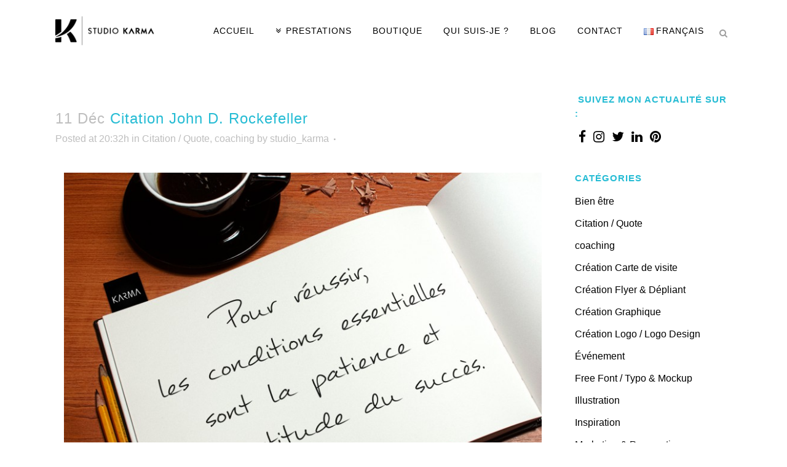

--- FILE ---
content_type: text/html; charset=utf-8
request_url: https://www.google.com/recaptcha/api2/anchor?ar=1&k=6LejYa4UAAAAACojCpYfiiJX3vW1ILJsbz1bco1Y&co=aHR0cHM6Ly93d3cuc3R1ZGlva2FybWEuZnI6NDQz&hl=en&v=TkacYOdEJbdB_JjX802TMer9&size=invisible&anchor-ms=20000&execute-ms=15000&cb=gj7tmkefrp29
body_size: 45636
content:
<!DOCTYPE HTML><html dir="ltr" lang="en"><head><meta http-equiv="Content-Type" content="text/html; charset=UTF-8">
<meta http-equiv="X-UA-Compatible" content="IE=edge">
<title>reCAPTCHA</title>
<style type="text/css">
/* cyrillic-ext */
@font-face {
  font-family: 'Roboto';
  font-style: normal;
  font-weight: 400;
  src: url(//fonts.gstatic.com/s/roboto/v18/KFOmCnqEu92Fr1Mu72xKKTU1Kvnz.woff2) format('woff2');
  unicode-range: U+0460-052F, U+1C80-1C8A, U+20B4, U+2DE0-2DFF, U+A640-A69F, U+FE2E-FE2F;
}
/* cyrillic */
@font-face {
  font-family: 'Roboto';
  font-style: normal;
  font-weight: 400;
  src: url(//fonts.gstatic.com/s/roboto/v18/KFOmCnqEu92Fr1Mu5mxKKTU1Kvnz.woff2) format('woff2');
  unicode-range: U+0301, U+0400-045F, U+0490-0491, U+04B0-04B1, U+2116;
}
/* greek-ext */
@font-face {
  font-family: 'Roboto';
  font-style: normal;
  font-weight: 400;
  src: url(//fonts.gstatic.com/s/roboto/v18/KFOmCnqEu92Fr1Mu7mxKKTU1Kvnz.woff2) format('woff2');
  unicode-range: U+1F00-1FFF;
}
/* greek */
@font-face {
  font-family: 'Roboto';
  font-style: normal;
  font-weight: 400;
  src: url(//fonts.gstatic.com/s/roboto/v18/KFOmCnqEu92Fr1Mu4WxKKTU1Kvnz.woff2) format('woff2');
  unicode-range: U+0370-0377, U+037A-037F, U+0384-038A, U+038C, U+038E-03A1, U+03A3-03FF;
}
/* vietnamese */
@font-face {
  font-family: 'Roboto';
  font-style: normal;
  font-weight: 400;
  src: url(//fonts.gstatic.com/s/roboto/v18/KFOmCnqEu92Fr1Mu7WxKKTU1Kvnz.woff2) format('woff2');
  unicode-range: U+0102-0103, U+0110-0111, U+0128-0129, U+0168-0169, U+01A0-01A1, U+01AF-01B0, U+0300-0301, U+0303-0304, U+0308-0309, U+0323, U+0329, U+1EA0-1EF9, U+20AB;
}
/* latin-ext */
@font-face {
  font-family: 'Roboto';
  font-style: normal;
  font-weight: 400;
  src: url(//fonts.gstatic.com/s/roboto/v18/KFOmCnqEu92Fr1Mu7GxKKTU1Kvnz.woff2) format('woff2');
  unicode-range: U+0100-02BA, U+02BD-02C5, U+02C7-02CC, U+02CE-02D7, U+02DD-02FF, U+0304, U+0308, U+0329, U+1D00-1DBF, U+1E00-1E9F, U+1EF2-1EFF, U+2020, U+20A0-20AB, U+20AD-20C0, U+2113, U+2C60-2C7F, U+A720-A7FF;
}
/* latin */
@font-face {
  font-family: 'Roboto';
  font-style: normal;
  font-weight: 400;
  src: url(//fonts.gstatic.com/s/roboto/v18/KFOmCnqEu92Fr1Mu4mxKKTU1Kg.woff2) format('woff2');
  unicode-range: U+0000-00FF, U+0131, U+0152-0153, U+02BB-02BC, U+02C6, U+02DA, U+02DC, U+0304, U+0308, U+0329, U+2000-206F, U+20AC, U+2122, U+2191, U+2193, U+2212, U+2215, U+FEFF, U+FFFD;
}
/* cyrillic-ext */
@font-face {
  font-family: 'Roboto';
  font-style: normal;
  font-weight: 500;
  src: url(//fonts.gstatic.com/s/roboto/v18/KFOlCnqEu92Fr1MmEU9fCRc4AMP6lbBP.woff2) format('woff2');
  unicode-range: U+0460-052F, U+1C80-1C8A, U+20B4, U+2DE0-2DFF, U+A640-A69F, U+FE2E-FE2F;
}
/* cyrillic */
@font-face {
  font-family: 'Roboto';
  font-style: normal;
  font-weight: 500;
  src: url(//fonts.gstatic.com/s/roboto/v18/KFOlCnqEu92Fr1MmEU9fABc4AMP6lbBP.woff2) format('woff2');
  unicode-range: U+0301, U+0400-045F, U+0490-0491, U+04B0-04B1, U+2116;
}
/* greek-ext */
@font-face {
  font-family: 'Roboto';
  font-style: normal;
  font-weight: 500;
  src: url(//fonts.gstatic.com/s/roboto/v18/KFOlCnqEu92Fr1MmEU9fCBc4AMP6lbBP.woff2) format('woff2');
  unicode-range: U+1F00-1FFF;
}
/* greek */
@font-face {
  font-family: 'Roboto';
  font-style: normal;
  font-weight: 500;
  src: url(//fonts.gstatic.com/s/roboto/v18/KFOlCnqEu92Fr1MmEU9fBxc4AMP6lbBP.woff2) format('woff2');
  unicode-range: U+0370-0377, U+037A-037F, U+0384-038A, U+038C, U+038E-03A1, U+03A3-03FF;
}
/* vietnamese */
@font-face {
  font-family: 'Roboto';
  font-style: normal;
  font-weight: 500;
  src: url(//fonts.gstatic.com/s/roboto/v18/KFOlCnqEu92Fr1MmEU9fCxc4AMP6lbBP.woff2) format('woff2');
  unicode-range: U+0102-0103, U+0110-0111, U+0128-0129, U+0168-0169, U+01A0-01A1, U+01AF-01B0, U+0300-0301, U+0303-0304, U+0308-0309, U+0323, U+0329, U+1EA0-1EF9, U+20AB;
}
/* latin-ext */
@font-face {
  font-family: 'Roboto';
  font-style: normal;
  font-weight: 500;
  src: url(//fonts.gstatic.com/s/roboto/v18/KFOlCnqEu92Fr1MmEU9fChc4AMP6lbBP.woff2) format('woff2');
  unicode-range: U+0100-02BA, U+02BD-02C5, U+02C7-02CC, U+02CE-02D7, U+02DD-02FF, U+0304, U+0308, U+0329, U+1D00-1DBF, U+1E00-1E9F, U+1EF2-1EFF, U+2020, U+20A0-20AB, U+20AD-20C0, U+2113, U+2C60-2C7F, U+A720-A7FF;
}
/* latin */
@font-face {
  font-family: 'Roboto';
  font-style: normal;
  font-weight: 500;
  src: url(//fonts.gstatic.com/s/roboto/v18/KFOlCnqEu92Fr1MmEU9fBBc4AMP6lQ.woff2) format('woff2');
  unicode-range: U+0000-00FF, U+0131, U+0152-0153, U+02BB-02BC, U+02C6, U+02DA, U+02DC, U+0304, U+0308, U+0329, U+2000-206F, U+20AC, U+2122, U+2191, U+2193, U+2212, U+2215, U+FEFF, U+FFFD;
}
/* cyrillic-ext */
@font-face {
  font-family: 'Roboto';
  font-style: normal;
  font-weight: 900;
  src: url(//fonts.gstatic.com/s/roboto/v18/KFOlCnqEu92Fr1MmYUtfCRc4AMP6lbBP.woff2) format('woff2');
  unicode-range: U+0460-052F, U+1C80-1C8A, U+20B4, U+2DE0-2DFF, U+A640-A69F, U+FE2E-FE2F;
}
/* cyrillic */
@font-face {
  font-family: 'Roboto';
  font-style: normal;
  font-weight: 900;
  src: url(//fonts.gstatic.com/s/roboto/v18/KFOlCnqEu92Fr1MmYUtfABc4AMP6lbBP.woff2) format('woff2');
  unicode-range: U+0301, U+0400-045F, U+0490-0491, U+04B0-04B1, U+2116;
}
/* greek-ext */
@font-face {
  font-family: 'Roboto';
  font-style: normal;
  font-weight: 900;
  src: url(//fonts.gstatic.com/s/roboto/v18/KFOlCnqEu92Fr1MmYUtfCBc4AMP6lbBP.woff2) format('woff2');
  unicode-range: U+1F00-1FFF;
}
/* greek */
@font-face {
  font-family: 'Roboto';
  font-style: normal;
  font-weight: 900;
  src: url(//fonts.gstatic.com/s/roboto/v18/KFOlCnqEu92Fr1MmYUtfBxc4AMP6lbBP.woff2) format('woff2');
  unicode-range: U+0370-0377, U+037A-037F, U+0384-038A, U+038C, U+038E-03A1, U+03A3-03FF;
}
/* vietnamese */
@font-face {
  font-family: 'Roboto';
  font-style: normal;
  font-weight: 900;
  src: url(//fonts.gstatic.com/s/roboto/v18/KFOlCnqEu92Fr1MmYUtfCxc4AMP6lbBP.woff2) format('woff2');
  unicode-range: U+0102-0103, U+0110-0111, U+0128-0129, U+0168-0169, U+01A0-01A1, U+01AF-01B0, U+0300-0301, U+0303-0304, U+0308-0309, U+0323, U+0329, U+1EA0-1EF9, U+20AB;
}
/* latin-ext */
@font-face {
  font-family: 'Roboto';
  font-style: normal;
  font-weight: 900;
  src: url(//fonts.gstatic.com/s/roboto/v18/KFOlCnqEu92Fr1MmYUtfChc4AMP6lbBP.woff2) format('woff2');
  unicode-range: U+0100-02BA, U+02BD-02C5, U+02C7-02CC, U+02CE-02D7, U+02DD-02FF, U+0304, U+0308, U+0329, U+1D00-1DBF, U+1E00-1E9F, U+1EF2-1EFF, U+2020, U+20A0-20AB, U+20AD-20C0, U+2113, U+2C60-2C7F, U+A720-A7FF;
}
/* latin */
@font-face {
  font-family: 'Roboto';
  font-style: normal;
  font-weight: 900;
  src: url(//fonts.gstatic.com/s/roboto/v18/KFOlCnqEu92Fr1MmYUtfBBc4AMP6lQ.woff2) format('woff2');
  unicode-range: U+0000-00FF, U+0131, U+0152-0153, U+02BB-02BC, U+02C6, U+02DA, U+02DC, U+0304, U+0308, U+0329, U+2000-206F, U+20AC, U+2122, U+2191, U+2193, U+2212, U+2215, U+FEFF, U+FFFD;
}

</style>
<link rel="stylesheet" type="text/css" href="https://www.gstatic.com/recaptcha/releases/TkacYOdEJbdB_JjX802TMer9/styles__ltr.css">
<script nonce="Ddbarg8yA1S1q3HAyg7GUA" type="text/javascript">window['__recaptcha_api'] = 'https://www.google.com/recaptcha/api2/';</script>
<script type="text/javascript" src="https://www.gstatic.com/recaptcha/releases/TkacYOdEJbdB_JjX802TMer9/recaptcha__en.js" nonce="Ddbarg8yA1S1q3HAyg7GUA">
      
    </script></head>
<body><div id="rc-anchor-alert" class="rc-anchor-alert"></div>
<input type="hidden" id="recaptcha-token" value="[base64]">
<script type="text/javascript" nonce="Ddbarg8yA1S1q3HAyg7GUA">
      recaptcha.anchor.Main.init("[\x22ainput\x22,[\x22bgdata\x22,\x22\x22,\[base64]/[base64]/[base64]/[base64]/[base64]/[base64]/[base64]/[base64]/[base64]/[base64]/[base64]/[base64]/[base64]/[base64]\\u003d\x22,\[base64]\\u003d\x22,\x22wpBNCT4eBMOWwoBmPxXCjxDDk1EZw7ZqQzzCmsOXPEDDlsKBYlTCusK6wpNkAExPZzw1HRXCocO6w77Ctk7CiMOJRsO+wrIkwpcTacOPwo5KwpDChsKIF8K/w4pDwrtmf8KpNsOAw6wkIMKgO8Ozwp9Vwq0nXQV+VmwcacKAwoHDrzDCpVkuEWvDhsKRworDhsOTwqDDg8KCFiM5w4EPPcOABnnDq8KBw49Gw4PCp8OpBMOfwpHCpF01wqXCp8Oew7d5KC9rwpTDr8KBUxhtc3rDjMOCwqnDnQhxDsKbwq/DqcOZwpzCtcKKCAbDq2jDk8OnDMO8w5tyb0UARQXDq2Nvwq/Dm1RUbMOjwrLCvcOOXgUlwrIowrjDqzrDqGEHwo8ZZ8OGMB9bw47DilDCrTdcc2rCpwxhY8KWLMOXwrvDm1McwpxkWcOrw5DDp8KjC8KKw5rDhsKpw41Fw6Etc8Kqwr/DtsKPGRlpXsOvcMOIMMOtwqZ4Z2dBwpkbw4cofgISLyTDkkV5AcK/am8JQlM/w55/[base64]/[base64]/Z8OyB8KOJ8OiZGvCuCNjw4hYw5vClcK6Vxp3ZsK/wqAPEUXDpkzCtDjDuzJQMiDCiQ0vW8KHKcKzTVrCssKnwoHCkG3DocOiw4l0ajptwrVow7DCqXxRw6zDkHIVcR/[base64]/wrNCT8K8QcOUdsOxwpTDqUN7w5bCr8OUw6IZw7XDu8Oww77CjXDCgcOFw5o4ZhbClMO9czRNI8KhwpwYw5cnIzoewrQrwpdgZRrDuSAkOsK2O8OSV8KCwoU+w5dQwqPDtFBAeHfDnXI5w5VZEw1CNsKkw4bDj3dPOWTCkR/CiMOqC8Oew4jDhsOWZxYQOiJ5WhPDr0XCl3HDpRhCw6hsw75EwodrZhgfCsKZRTdpw4FSFADCpcKMDE/Cq8OXVsKaQsOhwr7CgcKgw4Vnw4FnwqA0WsO3UcKow6HCqsOjwooPMcKVwqNlwpPCvsOCB8OjwoBKwps+c11UVBkLwq/[base64]/Co8KewqPCtQzCqMKMw7HCvk3Crj7Dv1ItT8OxC20kQBnDjSNpK3AZwpfCtsO6FkdpdT7CqsOwwoEuBxo/RBvClsKBwoLDtMKHw5nCtATDnsOKw4nCsmwlw5vDhMOawrzDtcKIUF7Cm8KCwoAxwrw7wrzDgsKmw4dfw5VjNF1FFsOkOy7DqSzCsMODTMOFFMK3w5rDkcOPLMOow6F7BMOuJnPCrjxrw60kW8OVT8KqcBYKw4gLHsKAMG3Dg8OQXUnDhsKLDcKiTEbCk3dINh/DgjLChnJuPsOOVENDw7HDuifCk8OJwoMsw7JHwo/DrMOpw6p3RlPDjMOMwoHDpmvDp8KNc8Ktw6fDv3zCvn7DgMOEw5vDuxBcP8KNAh3CjzDDnMOVw6bCkTo2U0rColLDnsOMIMKPw4rDpQrCrFDCmC5Ww7zCnsKab0bCoBY7ZT7DpsOpesK6IE/DjwfDtsKXW8KDOMOUw77DoXMQw6DDkMK1DxUyw7bDrCzDk09pwoViwoDDnmVfEwzCgjbCtD8YAVTDriLCkn7Cpy/DtysGNRdtF2jDrx4YG2wQw61oQMOjYnssbXrCom1NwrNxXcOWSMOWdF5PQ8OrwrXChWZkVsKWScObd8OHw4I5w6d2w6XCjGECwpJkwpTDjADCosONAHXCqwcVw4XCpcOewphrwqp+w6VGDsK/wotpw4PDpUHDqX4XYSd3wpTCkcKGQ8OybsOzUsOTw7TCj0LCtmzCrsOteDEgZ1TDtGlVN8KKDTUTD8KLT8OxcWEYQwBbScOmw50+w7kuw67DgcKZFsO8wrM5w6/DiE1Uw5tOaMK/wqU9SUobw74mb8OLw5NbMsKpwrrCr8Oxw7hRwqETw5hxcVVHa8O5w7soBcK9wp7DpMOaw5dfOcKRNhUMwos6QsK8wqrDqyAzw43DsWIWwqEewpnDnsOBwpTCksKGw5TDgG1OwojCmD8uGhHCmsKxw7klE0FyHmnCliLCl2x/wpBKwpPDuUYJwqbCgBjDvifCqMK/bQXDvkTDtRY+VyjCrcKoaBZKw6TDnGLDhQzDvVBqw5zDs8OZwpbDnRRfw4YoQcOqCsOjw4PCpMOHVcOia8OZwozCrsKdJ8OnZcOkC8OvwqPCqMOFw5oqwqPCpiQaw55Cw6NHw4YNw43DogrCv0LDrsO0wpnCtlk5wpbDicO/[base64]/J0MRw5shPMKpwqJyw5M7BH0Ow5cHeC7Cg8OmPXpPwqLDujfCosKdwo/ChMKIwrPDgMKDAMKGR8OIw60rMEdzCCLCncK5XcOXX8KFBsKCwpLChTrCqifDslBkKH5aBsOnHijDty/Dv1PDnsOCGsOcKMO7woQRUXXDocO0w5nDhMKLBcKuwotiw4vDk0DCkAJEPml/wrHCscOmw7DChMKewrM7w5pOHMK5GX/CmMKLw7g4wobCgmzCowcAwpDCgUZEJcKOw7LDvhwQwp0+Y8K2w7tIfwhxV0RbesKDO3Q2bcOfwqUgQV5Iw4cQwozDvcK3QMOpw4PDlzvDiMKDL8KiwrMddcKMw4FgwqoPesKbfcOZTj3CrWnDk1PCtsKWYcOKwotYYMKyw6YeS8K8IsOSTRfDi8OBAw3CrC/DqMKUGSjCggEwwqgKwofDnsOcIBvDkMKCw5khw7fCn33DpmbCgsKkPh48V8KJQMKbwoXDncKlXMOBXzBkIiQNwqLCsl/CiMOkwrLCrcOwWcK+LAnClhd/[base64]/DvsO0ZMOfPMORwo7CsXdJfxbCjhvCrU4ow4A9w6rDp8KiW8KUOMKHwoFkeWZLw7XCgsKcw5TChsO9wqE6OjZsIMOtdMOcwodjLBV1wqckw43DgMO3w4Aow4DDqQ95wpzCiG0uw6PDosOiLGHDisOQwphKw7HDpm7Dn1/[base64]/wq/DpMO4TMOxw63CvnrDow02YcKWMAR3R8ONVsKcwp9Yw5k9w4zDgcO7wqfCiituw6zCpA88QsOLw7kwScKDYmIxaMOgw6bDpcOSw7TCqHrClMKQwobDol7Dp3PDsRHDisKtD0XDvinCsA/DqS1QwrNpw5BFwr3DmGJDwqjCokt0w4nDowjCq3LCmgTDlsK3w64Qw6zDgMKnFSLCoFvDuTsVEFzDgMOcw6vDosO6HcOew7wxwpvCmiUhw5PDp0lNb8OVw4/CqMKqMsKiwrAIwqTDq8Ond8K7wrLCkzDCgcOzDnhDDRR9w5/CiBDCjcKqw6JPw4LClcK5wqbCucK3w7g4JSBgwr4jwpRILjIkQcKQLXbDmTl/UsORwoQJw7ARwqvCqRrClsKWIkPCm8KjwpFiw4MAGcOswqvCnWN9F8KwwoJGKF/ChxN6w6vDjznDksKrJsKNWsKUIMOow5AQwrvCpcOgHsOYwqLCssOpcCZqwoQLw77DgcKAc8Kqwq5JwqPChsOSwpV8c2fCvsKyaMOsLMO4QHN9w5goRixlw6nDgcKhwpc6XcKEU8O8EsKHwobDg0/CkT9dw5zDlcOyw4nDkgjCgW8gw4ApXFbCuiNyTcOyw5ZQw63DqMKQeTgHOcOKF8OOwqzDhcK0w7fCqcKtdDPDnsOLGMKsw6vDqk7CgsKEKXF/wqM8wrPDh8Kiw40JI8KvaXDDpMKDwpPCimLDg8OLbMOuwq9adTYsFyJ4HhRiwpXDscKfdFJNw5/DhTcDwp9LS8Kuw5vDnsOew4vCr2YWVww0Xxd/[base64]/CnCnDmMKsOsKQw5g0YGMVJsOlQsO2OUDCiiNPw48pOFt2w7PCs8Kha17CuXHCiMKeD23DpcO9dDUmOMKfw4vCrAZbwpzDosK7w5/Dsn8dVMOkRyMZbikfw7lrR1ZfVsKOw7hOIVQ+T0XDvcKcw7TCncO9w71qXx0uwpPDjBLCpADCg8O3wrI/[base64]/[base64]/DmVAENMKyw68jRsOBBxg0ITN2UA3CjHUaB8OUCMOtwqtRdWISwo9hwpfCmXZyBMOgUcKuYB/DrjVUZMOXw4XCqsO7OcOOw4hRw7PDtgU+NUo4McKIP3rCm8OHw4siIcO/w7gpDkBgw5XCoMO5w7/Dk8KaF8Oywp0hTsKXwqrDvxfCuMKiNsKew4MIw57DiD0WXhvCjsK4CUhpLMONAiMQBRHDriTDlsORw4XDiQURMx4GNyXCm8O+YcK2NSw3w4wWAMOKwqpeUcK1RMOlwr5tR2JrwpXCg8KeTBTCq8KTw7VZwpfDosKXwrPCoF/Co8K/w7FENsKZGXnCo8OawpjDlQB3KsOFw7R8wpzDvzUCw4rDg8KLw7zDgsKlw60Lw4HCvMOqw5x3Cj95UUM6TVXCtj9xQ20idHIVwp8ww4EbUcOHw5oWIT7DpMKCBMK+wrZEw7Mkw4/CmMKabQZmKHbDtks9woDDnSIAw53DnsOaXcKxK0fCqMOUYX/DrmgrdHPDicKZw7A7TcOdwr48w65DwrBPw4LDj8OLUMKMwqFBw445Q8O3DMK7w73CpMKHM3BJw4bCvS8ea0xmRsKcRRdOwpDDonbCnA9hacKAQMKccx3CvVLDj8OVw6vCr8Olw7p/[base64]/CqsOswrUuwpg5wpLDqSTDgzvCjcOAIsKEMz3CsMOOMX3CvsKdEsOjw5Fiw6U7TTMow6gHZA7CgcK4wonDulF6w7F9aMOJFcOoG8KmwqIEDn1Tw7PDtMKPA8KOw7nChMOxWmBXTMKlw7/DlsK1w7/[base64]/[base64]/[base64]/CqcOlBsOGw6bCpcO3w6M0VRQDKcO9d8OLBiU2wowWLcOrw7HDvwgyNgDCmMKgwpd6KcOkf1zDqMOIL0huwpFyw4XDgBbCj1lILU7Ch8K6d8KywpoENTx+BF8ISsKCw5x/H8OzCMKBQBxEw4nDqMKaw6wkJ2bCljPCpMKqOhFCWMKsNRfChF3CkXltCxETw63CtcKJwq7CnHfDosOBw5F0I8KHwrjCn0XCvsKLY8Kpw6QYBsKxwprDkXPDgDPCusKzwpDCgTfDiMK0fsK7w6HCiWslAcOuwppvd8O/UC1aSMK2w7MtwpRvw4vDrlE7wrDDp28BSX42LcKtBjsUDHzDkxhNXTN6JTMcaWbChnbDrFLCinTClcOjBT7ClH7DnixqwpLDl1wVw4QUwp3DvirDpklLCVXDvU9TwpPCgFfCpsOTKmvCvnFkwrkhal/CncOow7ZMw5vCuBEYBwEMwoAwVcOYJnPCqcObw7s5acOAFcK5w5Agwq9VwqJbw4nCiMKbWxjCpQfCjcOnc8KSw4Q0w6nCl8O+w5TDnRTCnVfDhScQAcK/wrdnwosRw45+ecODXMK6wqzDgcOuVyzCsVjDicOFwr/CtV7ChcKjwoxGwrtmw7wPw4FJLsO6TXvDlcKvPmsKCMKnw6VwWXEGw4UWwoDDp0VpVcO9w7EWw6NuasKSecKmwrvDpMKWXnvCtx7Cl3vDm8OGN8O3woRGCnnCp0XCusKIw4TCrMKcwrvCknTCv8KRw5/DjcO+w7XCkMKiRcOUI2gta2HDtMKNwpjCryZFBxkHPcKfKwIFw6zDgCDCg8KBwp/[base64]/wqwQYQcpw6oVTMOOw7MKwr/[base64]/EMO/wohxw4PCm8OrwpNUwqxuaR1cKsKsw5hCwqdVXVbDkMKeNBglw64dC1DDiMOYw5JQd8K8wrPDjXM+wpJ0w6LCuWfDvkdBw5zDgTsQJFtJIVZqG8KjwoIRwqZuQ8Kpw7ACw58bTC3Cu8O7w4Nhw68nPcOPw5rCgzoLwr/CpXbDnD4MIzIMwr0sSsKsX8Kjwp8QwqwuOcK1wq/[base64]/[base64]/Cj2A7w5sMw77Dv8KjAsOyUkXCmsObw4FxwqzDssOGw7PDgmIUw4/DnMOTw5wJwo/DhVZuwqthXcKXwqXDlMK4OhzDv8KywqxfRsOZV8OWwrXDoFbDrwg+w5LDkFVcw5l+EMKKwo8bDsO0TsOvAkVEwpxuV8OhecKFEMKBWsK3ecK9ZCJrwqdXwoDCpcOsw7rCgsKGL8KVT8OmbMKJwrrDjVw+TsObJMOdSMKzw4hcw57Dk1XCvTF0wqF6TFvDo1hBBE/CrsKAw5k2wowJL8OEZcK2wpHCpcKdMB/ChsO9acOSZycHOsOsaiwgHsO2w7EWw4DDhBrDqiTDkg9xFXEXU8KjwrvDgcKfYHLDlMKtG8OZO8OzwoDDig15URMDwrPCmsOnw5Jaw5TDvhPCqiLDhgJAwpTCrEnDoTbCvVg8wpIcBHd+wqTCmQbDuMOswoHCoATDuMKXK8OwJ8Onw4sOVTwZw4FBw68ZVBLDoFXCu1/DlirCoyDCvcKudMOow5s2wrzDu2zDrsOtwphdwoHCvcOSI1pmH8OBdcKiw50NwqI/[base64]/Cu8KFFkbCnzbCmHbDrsO4w5HCoB4pwrsbb050P8KAfHPDs3l7R27DmsOPwr3DqsKlIB3DjsKJwpd3K8K8wqDCpsOnw6bCp8KXXMOXwr9vw4AiwpPCr8Kuwr7DhsKXwoDDlsKMwo7CukZgFhfCosOQAsKDLk5Pwq5XwrjClsKxw6jDkD7CssK2wp/CnS8UNGstd1DCo2/DjsOcw6VMwqIRJcK/wqDCtcO5w4MJw5VRwpkawoY+woBXCcK6KMKeEsKAbcKQwoQXDsOgeMOtwo/[base64]/CoRFvw5odZsKvwq3DnEpGwrpxFn/[base64]/[base64]/[base64]/DtxghR8Kfwr/DghA/[base64]/MMOpbR8Tw6YMUx/CgWROwoZpw6fDh8OnKUfCokfDhMKGTMK3c8OFw6Rzd8OGPsKzWVbDpA95FMOIw5XCvQQQw5fDn8OucMKqesKeBH9xw7xew4Miw6MrIR0FVGjCnyTCisKuIiEBw47Cn8KwwqvClj5qw48rwq/DgxfDnR5QwobCuMOlC8OPAsKHw6JvF8OqwpsVwrPCiMKoawQge8O0KMK/w4zDlGczw5suwofCh2/DmHNdVcKzwqJlwoE3MVfDu8O8cGXDunRJacKDC2bDnX3Cr2DDkjpWfsKoNMKtwrHDksOhw5zDrMKMRsKAwqvCvBrDiHrDjSAmw6Ejw68+wpJmMMOXw4fClMOxXMKwwo/DgHPDrMKsIcKYw43DucO3woPCn8Kkw7wJwqMmw6wkdHHCgVHCh2wEDMOWdMKOPMK6w4HCillAw7RVPTbCrUBcw6seVVnDjcOYworCusKtwrDDuVBIwrzCh8KSI8OswokDw48tG8Ogw6ZtH8O0wrLDgQbDjsKNworCllc/E8K3wppSHTnDhcKfJkLDisOPMGV3bQrDrErCllJAwqced8KLDMOZw5fCqcOxJHXCpMKawovDvMK+woRDw6dCMcKOwojCtcOAw57DtnLDo8KmEwxzSVbDn8OhwqcbByAQwrTDu0JtWMKvw7FOZcKrXxbCtD/CkTjDsU8NLAHDoMOpwqdLDcO8VhLCkMK+V11Owo3DpMKowpLDmSXDq1FSwoUOScKiJsOicz8cwq/[base64]/DscOcwpbClC7ClcKjVsOEPXlhc1l4QMOVecKywolCw7TDmcOVw6PDoMKTw4XCgENXWxMnGyVkXANhwobClMKJEsOYbD7CvDjDk8OawrTDnQfDvMKzw5BsIBrDoil/w5JtAMOSw7UmwrZKKVDDmMOYF8Otwo53bTk5w6bCpsKNNQHChMO2w5HDr03CosKUB2IxwpFRw58AQsKVwql9ZALChxRcw50aWcOUfWzCtyHDtR/[base64]/Dsx7DnsK7DwPDs08TR1ILw4bCt17Cq8K3woHDn11/wpd5w6N3wrVhX0HDilXDpMKTw5rCqsOxQ8KlRF9mfRPDm8KSAB/Cu2gMwpnCjGBNwpIZFV56cHVTwqDCiMKhDSkKwrHConNew5ArwpLCrMO3YTDDt8K4wp3CkUzDrxtVw6XCucKxKMKnwrnCvcOaw5ZcwrZ2C8OME8KMH8OPwoHChcKLw7zDr3DCiQjDq8OdSMKyw5DCqMKlXsK/wpIHBGHCvDfDqzYLw7PCokxlwpjDicKUIcOwYcKQPTvDkDfDjcO/DcKIwoc1w77CuMKdwovDqg4TO8OCElfCsV/CuWXCrm/DjHAhwrU9G8Kgw5PDnMKRwpJIYRXCvlNdPWXDisO4X8Ktdi9Yw4oKWcK6SMOOwpPCi8KtCAPCkMKiworDtjFcwr/CpsOGJMOMS8KdKD/Cr8OTTMOibQYpwr8WwqnCt8O7JsOeFMOowq3CgyvCr38FwqXDnDnDkw1Hwo7DoiA/[base64]/DnsOlX8OWCcKewobDlHd1HGrDhzrDpsOMwqTDsWfClcOpAmbCjcKew7wPdVLCt0PDhwLDsCjCjiMMw6DDiEJ1PyI9asKvU14xYCDCjMKuSmQuYsOOEsOpwocCw7BBesKuSFQMwovCncKsaBDDk8OQDcKjw7YXwp83fi9zw5jCtTPDkkZuw7p/w4ciNMOTwrVPZAPDj8Kcfngow5nDkMKnw5DDjcKqwoDDpFTDkjTCgU7Co0TDpMKyVkDDt3R2IMKWw59Sw5DCtVrDs8OQBmLDp2PDl8OwRsOVCcKcwp/Cu3Elw798wqk2MMKGwqxIwq7DuWPDq8K1MUjDqx40PsKNGj7DvVc1Mk8aTsK/wrXCiMOfw7FGMHHCmsKgbz9qw7VDMVrDgC3Ck8KZSMOiccOoQcK4w67CrArDtQ3CpMKOw75fw5F5O8KlwpfCqA/DsXHDuFfDo1zDiSjDg1/DvyEzdgXDpjojRhIZE8O+ew3Dt8O8wpXDh8KewrRkw5sSw7DDgWjCuF4oNsKnHU05cwHCjsKgAB7Dp8O0wqzDojFSeHDCuMKMwpcQWsKEwpg/[base64]/DtAXDiMKPw4Z6ZsOdS0/CosOIa0l7wqTCs17CucKRB8KzWH1cEiXCvMOtw57DgE7CnwrDjsOOwpA2LcOKwp7CkCHCjws4w5pFIMKdw5XCncKWw7PCjsOgRgzDl8OOMWbCuxoBO8O8w7QRcB9QAgVmw7ZKwq1DT0AGwpjDgsOVUGHCu3sWacO1SlPCvcOzaMO5w5s2BFTCqsKpQw/DpsO4BRt9JsO/F8KDHMKPw5TCvcKQwotxZcOCOMOKw4EFLkPDk8KEUFbCtiJkwpMcw4pONFTCj1l8wrEASAzCtjjCqcOYwqU8w4hiAsKHJsK8fcOJZMO9w6LDqsORw5vCkEQ/w7s/DAI5DBIAPsONY8OYF8OKesOFI1kIwrgQw4LCj8KBJMOLRMOlwqVUNsOowqMOw4XCtMOgw6NSw6cww7XCnjkRGg/DlcOKJMKwwr/DvcK5C8KUQMObMWbDp8Kbw4/CriYnw5LDqcKjbMOMw6oxHsOyw47CuixBMl4KwowyTHzDgmhjw7rChsKPwp0hwoPDvsOlwr/CjcKxNkbCi3LCqynDvcKBw4RqZMK0HMKlwo9JGBLDlGnCgSEtwr51RAjCh8K1w73DkzJ2Gi5lwokYwpNawrQ5MTXDoRvDnndwwrhYw7whw4tmw7fDq3vDhcK/wrzDocKJLDYjwpXDsgvDtMOLwp/[base64]/Dt0VAwo1Vw5zDusK/w6IUDSwSNcOQw78kw4UPEmNxZMO4w7sVfXEUazLCpW/CkCRBwpTDmUDDpcONen5yUsOpw7nDuQfDpiYGCkfDrcKzwqxLwqYQHcOhw4DDr8KEwqnDo8OZwrPCv8KQI8Ofwo3CkBrCo8KUwqVUVcKAHn5OworClcO1w7LCpAzDn2JUw4vDm3Aew55qw57Ck8OsG1XCgsOtw7B/wrXCok8lcxXDhW3DlsKhw5/Dv8KjUsKaw4NoEMOkw5TDksKvQDrClVXCjSgJwo7DpzTCkMOlIgxHdkHCr8KBY8KwZ1vCh2rCgMOHwqUnwp3DtSXCpWBfw4XDgEHDpy/Dj8ODSMKiwqPDnUZLPW7DimIAAsOIPsOQfnETLlnDlEwbbHjCjRwhw7RSwpLCqcO1WsOgwp/CnsOtwq3CkHl6IcO3GzTDsixgw4PCv8K6LWQrIsOawrNiwr51EivDi8OuYsKvbB3CuVLDnMKzw6FlDy85YFtCw6N+wpcrwq/Dh8K+w5PCkj7CsQYNb8KBw4V7OzLCvMO1wpQSd3Zrwo9TdMKdehnDq1UZw7fDjSDCjEE6fHctGD/DqgpwwqrDtsO1OTxDIMOawoYUX8K1w7rDiRM9BD9BDMONfMO1wqTDocOsw5cVw4/[base64]/w699XQRNOMKDESYvw53CsMOjGcOvKsO8NMK0w5XCpQY9CcK+d8KywolFw4LCmR7DkAzDt8O/w4HDmUgaYcOQNExjKzrCpcOwwpUuw5XCusKDJ03CqwURF8Odw79Ew6gNw7VvwoHCosOFXArDtcO7wpHCqHLDkcK+fcOKw69dw6DDuSjDq8Kze8OGXQ4XTcKawqvDiFATYMK5fcOSwpF6RsO/ehU/EsO7IcOVw6/DsThEbB8Pw6jDnsKiblvCpMKvw77DtQPCmHrDlVXCgDwtwqfCiMK6w5fCqQMTDT1vwrArfcKvw6lRwqjDg27Ckz7DmW8aUjTCq8Oyw5LCu8OjCXLDml3Dg17Dii3ClsKpZcKiEsODwotNCMOdw5F+b8K4wrswcsOxw5dtelRGcWPCsMKhEx/CkwrDqWbDq13DvktcOsKKeS8Jw6jDj8KVw6J4wp9TFsOEfz3CpyvCl8KMw5h1RBnDvMOowrwZRsOYwo3DpMKWYsORwoXCsyMbwrLDjWlTIsOYwpfCuMKQGcKlMcKXw64/Z8KPw7BjfcOFwpvDpCXDgsKhKlrCpcKSZcO6PcO3w4zDvcOEQgjCvMK7wrPCqsOYUsKvwqvDpsKew7NcwroGIA4xw4RAEXszeS/DmCHDicO2H8K/JsOYw5ITH8OmFcKyw58IwqPCscKBw7TDrFLDjMOoT8KsaT9UfjLDvsOXGMOrw5zDl8KqwoQpwq3DvwApXVfCgCgGQ0UoP1s9w7AiV8ORw4d1KCDCixLDrcOvwrh/wppyEsKnOxLDrSQKVsKKYQF2w63Cq8KKS8K5QHd0wq9uIF3CosOhRBzDtxpMwoLCpsKiw4wKw7/Dn8KFfMKhbkLDhXjClMOsw5vClWcAwqjDlsONwq/Dric7wrdyw4MuG8KcEsK2wprDlDZFw4gRwprDszUFwovDj8KWdybDocO+DcOqKSE0B3vCkHpkwpnDs8OIC8OXw6LCpsOpCB4ow7NZwqE0ccO9fcKMHzJAC8OyTHQgw69QUMOKw6fDjmJSecKfOMOwIsKfw5Q0wp02wq3DqMOpw4fCgA0hSi/Cn8Oow4EOw5k3ACnDvjbDg8OuMizDi8KewrHCoMKyw5bDgQ4QQkssw4tVwpTDscKnw5sLHsKdwqvDqj4owpvCr2jCqwvDrcKpwooNw7IBPlpYwpd3RcKswpI3eFbCrRXCrUt5w5RhwqxmGkzDiB3DpsKzwo1lLcKEwozCusOkQSEDw54+Uxwkw7MXOsKKw6Z/[base64]/DmMOsDsKEGhnChsORwqXDjiTCsMKxcRIlw68pGRfCgWEAwrljI8K7wodsLcO/[base64]/[base64]/Co8K5wqldwpx3w5XDjV5/wo/DqHwTwqHDl8KNwoxFw6rCk1oBwo/Cin3CuMK2wogXw64OWsOrLwZMwrzDjz7CjnTDu1/DkFzCh8K3KH92wqUHw6XCqS3ClcO6w7cSwpVNAsOmwovDnsKywrbCviAEwojDrMOtPis3wqPDrQt8a2Zxw7XDlWYWCyzCuQrCgUvCpcOewrDDh0/DpHPDnMK8CllOwpfDkMK9wqvCjcO8JMKcwoM3b2PDtxszworDjXs1ScK/d8K4cC3CvsO6OsOTY8KNw4RswojCpVPChsKMSsKyTcOtwqQCAMK8w7J7wrrDn8OHf0c9a8KGw7lMXsK/VHzDvMK5wphdYcO9wpjCjkPCjSUTwpMSwoVBcMKuI8KCHCHDu04/b8KEwrnCjMK6w6nDkMOZw5HDqwHDsWDChMKSw6jCrMKJw7HCgS7DtsK9EsKdTl3DlsOSwo/DlsOaw5fCo8OpwrMVQ8KXwqooRSRzwokewqIHAMKJwoXDrxzDvMK7w5TDjMOiF15Dw5MTwqbCl8KnwogbLMKUIXXDvsO/wp7CisOPwo/[base64]/DkngOw5fDqkV/w4XCpg7CkHlXwpkbU0fCrcOYwrECw5/DimhJEsK5AMKhWsKeTANVPcKAXMOmw7ZOdgbDr2bCtcKja3xcfS9Nwo4RBcOEw71/w67Cp3EDw4rDsyzDhMO0w6/Drw/DsBTDkhNnwrHCsG4CfMKJBlTDjGHDusKcw6QTLRlqw5IfAcOHbcKNK2QUHTjCnmTCjMKpCMO+DsOqW33CkcKbY8OfZ33ClBLDgMKfJ8OLwrLDqTcMaCI/wprCjMO+w4jDqsO4woLCkcKgRCJ1w6LCuE/[base64]/CnsOdQn13HnFmAyNFw6TDskEfI8O4wqFew5tLJMKdTsOhOsKRwqLDq8KOKcO5wrvDpMKrw6w+w4g5w6YcScKnRh9owrjDksOqwrfCm8OawqPDsmnCr1/DosOUwrNow47ClsKBbMKfwppffcOAw6PCsjETLMKAwqoVw5sBwpPDvcKCwq1GOcKkdMOnwrfCij3CtnDCiGJ6TngAO1nDh8KaHsOxWEFKGxPDqDFcUzsXw6tkIHHDm3cbLALCuwpUwpFvwqdOEMOgWsO+wovDi8OmQcK/w409OSgcYcKnwoLDscKowoxfw4sFw4rDocO0dsK7wrFfF8Kcwqlcw6jDoMO6wo4fAsOedsO2JsKiwoFvw7xuw7RHw4jCtig9w4XCisKvw5NZDMK8Li/CqcKxTQPCp1/DtcONwpPDqycNw5DChsO9asObecOWwq4aQ1tTw6jDg8OpwrJGZUXDpsKWwpPCl0gww7jDj8OTXFDDrsO3AS/[base64]/[base64]/DlMK3wpPCpynCmT0YCcO/wpp8dcKBFsKzTj5iWnRyw6LDrsKMZRE2EcOHwpkPw5gcw5IPHh5xXz8gMcKXO8Ovwp/Cj8KIwpHCqDjDsMKGCMO9McKsH8K3w5XDscKTw6XCnx3ClyMtGlJvTGfDm8OAcsKnCsKSYMKYwrElPEhFVk/Cq1rCsEh0wqDDnWJOecKVwqPDq8Krwpkrw7lHwoXDo8K3w6bCmcOrE8OLw5LDnMOywpIaThjCksKsw5XCi8OCMWrDkcO4woTDgsKgJRPDhTIcwq13EsKDwr3Cjhh5wrh+RMOPLEo0fypVwrDDixgODsOIbMKWKW88DFJKOsOlw5PCg8Kld8KLKSpzOH/CuioNczDCpsKOwo7CqV3Di3/DscOfwqXCqyPDjSHCo8OJDsKzDsKBw4LCi8OGJsKMSsKBw5zCkQvCo0LCg38Sw4TCn8OIFg9HwoLClAF9w40Tw4dJwoNTIXBowqkkwodPWyRUWUfDmWbDo8OkeCRnwoVYcQ3ChC1lfMKtRMOgwqvDvT/Do8KXwoHCj8OxXsOMWSXCsAJNw5bDumLDl8OGw5s8wqvDp8KzF1nDuQwRwp3DqRlnfTHDicOkwphdw5jDmgJIOcKZw79uwojDmMK9wrrCq34Pw4HCosK/[base64]/Ck8OYw75Ew6tkwpjDvlJPMTPCh8O/EA5rw6LCp8OvPht6wrbDqGnCk1wlPg3Cl1wxPx7CrzfDnRpLHWPCoMO9w7zCggzCpWoTW8O7w50+OMOZwok2w63Cr8OfLS1ewqHCrx7CrBTDikrClgQrbcOYNsOKwoY3w6DDnVRYwo7Ct8OKw7rCkizChi5JIzLCvsOBw7sgH0NNScKlw5bDoX/DrDpGdyHDksKZw4DCqMOaQMOew4/[base64]/CkMK5w6UjwrPDicOnw5bDq1nDpMK6w4rDpz/[base64]/HHzDhFLDvB/[base64]/YsKzw4A1TwdTNyRIQMOnPcKtwq4OwogYw5lxfMK1RAVpBhFJw4HDjBrDmcOMLzc/emYlw53Cj2VvYkceID7CigrCiD1xfEk2w7XDp1/Cm29aXXFXZWQfMsKLw7kJJwPDoMKmwoETwqA5B8OjA8KvT0JsA8O9w59TwpBewoLCksOQQsOMSHLDgsOUOMK/wrvCtAtXw5/CrhHCjB/[base64]/DuxHCt1gFwrQvw4R0K8KfZcOuw4MvwpVSw6vDjGDDiXNIw77DpR7DiQ/DuCVfwrzCrsKTwqFqCgvCognCgMOHw7YFw7nDh8OJwoDCvU7CjcOawpjDl8Kyw7QaVkPCrWHDnV0AFETDskQBw5Ijw5DDnn/[base64]/[base64]/CtMOmwpYdwolHKsK9FjgMV8K1wropSsOnSMObworCucO0wrXDkhJUfMKtasK+UjfCkn1TwqUJwpAJYsOXwr7CpCbCgGRQFMKOFsO+wqY1SkoDWXwKXMKawoHCrR7DtsKgwo/CoBEcAQMMRzBfw6sKwpLDqU4qwrrDiRnDtXvDr8KZWcOxEMKVwoh/TxrCmMKXDV7DscOOwr3DrU3DtHUJw7PCqg8iw4XDpEHDvMKVwpEZwr7ClsOFwpdvw4BSwotawrQVA8OkIsOgFnfCoMKAYlA1RcKAw6Vxw6bDoWTDrUJqw5/DvMOHw6M9XsKFLWvCrsKuDcKHAyXCoVvDuMOIdC53WjfDnsOdZUTCvMODwrjDujPCvBfDrMOZwrEqBBQXBMOncVR+w7crw6dLesOMw6dkfiXDnsOSw7fDmMKZdcO9wo9QGjjCiFTCgcKAWcO1w5rDv8KTwqLDvMOCwrTCqURHwr8uXmfCoDVeK2/[base64]/CuynChAzCjcOOZcKMecKawoHDrDgnEU7CicOsw6N4w5tkIgrCmxhiMwRSwpxSQjIYw7Ysw7PCk8OcwrdRP8OWwqVcUB5VSQnDqcKkGsOnYsOPZHtBwqRQC8KTYGEewqAGw5FCw6LDi8OZw4BxSF/CucOTwpXDkBJ7IGtSScKlYmbCusKgwpFdOMKqW0YLMsOYU8OcwqFuH0QReMOVXFjDqQTCjMObwpzCvcOnVsOIwrQowqTDn8K7GzvCscKGecOjfmVKV8OAGzDClBkcw7HDsC/DkSHCqSPDnCDDt0gSwrvDrRXDi8KmJD4fdMKpwrNtw4MOw53DpQg9w7tBLsO/WDfDq8KpDsOyAk3CpinDqSERAjsvM8OCOMOuw4wCw6dnAcK4wr3DmzdcM07DjcOnwq1HecKVKXTDn8O/wqPCuMKSwplWwot3ZXhcCUPDjlzCvW7DrlrChsKwPsO2VsO6E1bDgsOMSS3DhXIyc1PDoMKxP8O3wp4LAXIkYMOjRsKbwpMcbcKxw77DnEgDOiPCqBFzwoo2wrXDiXTDuSpGw4RrwpnCsXzCqcKgRcKiwo7CizZgwo/[base64]/[base64]/AMK0CxoKbFbDjcKZw5Ylw6bDr3TDiXrDiR7CvUxywrvCqsObw7YqB8OOw67CnsKQw4UaAMKAw4/Cu8OnbMOQe8K+w7tHOHhewp/Dg1bDpMO3XcOHw4g7wqJJLsO3ccOcw7YYw4IoazLDphNSw6bCrwEXw5EdPC3Co8K5w4jCtn/CsTgvTsOwTwTCjsObwoHCisOwwq/[base64]/[base64]/DjcOObzxzwrhnw5zDnsOJXMOAw5rDlGwHw4fCg8ObEEXCksOpw5HCuDoae3tuw5JdCMKKEA/CkCDDosKGDMKbJcOIwr/DikvCmcOOccKVwpPCgcOFOMO7w4oww7LDnzACasO0wo0QNQ7CsTrDh8K4wqfDsMOLw6lowrLCulRuI8OMw7lxwqNvw5p7w7bDpcK3LcKTwpfDh8KQT0MIZlnDjhV5GsKXwp0BaEgcf0bDomDDvsKOwqI/MsKZw60RZMOlwoXDjsKGW8KxwqVrwoBowrnCqVfCgXHDs8O6OcKeUsKqwoTDm31QSVUwwozCpsOSbMKOwrcSLMKicwrCmMOjw4/CojTDpsKzw6fCssKQIcKJf2diOsK/RhBUwrkPw5vDlxMOw5Nuw5JASCHDkMOzw7VKHcOSworCunEMVMOpw6zCnWLCsRVyw4wlwqoBUsK/UGY4wobDqsOPC3NQw6s8w7nDrjBbw7LCnxQEXj7CrBY4S8Krw4TDtmpJMcOkUGAkScOnFSMiw6LCi8KzKgrDmcO+wq3DlQ0uwqDCvcOvwqg3w4/DuMKZHcO+Hj9SwrLCtT3DoGQpw6vCvwliw5DDn8Kfd1g6asOwKjsRdmrDgsKJccKYwp3DocO/JXUWwqlbLMK2YMOKAsOHLcOgN8Opw7/Cq8OGJyTDkS8cwprCscKqOg\\u003d\\u003d\x22],null,[\x22conf\x22,null,\x226LejYa4UAAAAACojCpYfiiJX3vW1ILJsbz1bco1Y\x22,0,null,null,null,0,[21,125,63,73,95,87,41,43,42,83,102,105,109,121],[7668936,809],0,null,null,null,null,0,null,0,null,700,1,null,0,\[base64]/tzcYADoGZWF6dTZkEg4Iiv2INxgAOgVNZklJNBoZCAMSFR0U8JfjNw7/vqUGGcSdCRmc4owCGQ\\u003d\\u003d\x22,0,0,null,null,1,null,0,1],\x22https://www.studiokarma.fr:443\x22,null,[3,1,1],null,null,null,1,3600,[\x22https://www.google.com/intl/en/policies/privacy/\x22,\x22https://www.google.com/intl/en/policies/terms/\x22],\x22Ysl43qflBjAML07PGAfUk89tXPSXMdSm8kcebA/pr8w\\u003d\x22,1,0,null,1,1764045403134,0,0,[146,163,144,9],null,[135,241,75,136],\x22RC-knHI3Nvl1Gw8iQ\x22,null,null,null,null,null,\x220dAFcWeA6V-z3g0NAaH8S12wEURiTn1ljvFV-tS8WcMVzlmwVZzGuLvolwIPJ0-8JvTXVOljqaqKfo3hTSMOODUwdsU1_uwCvP7Q\x22,1764128203030]");
    </script></body></html>